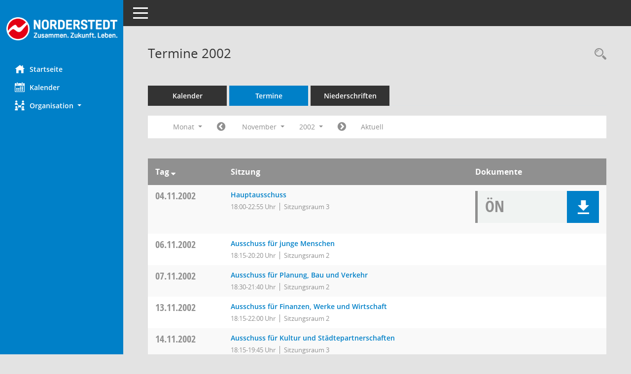

--- FILE ---
content_type: text/html; charset=UTF-8
request_url: https://buergerinfo.norderstedt.de/ratsinfo/sessionnet/buergerinfo/si0046.php?__cjahr=2002&__cmonat=11&__canz=1&__osidat=a&__osisb=a&__cselect=278528
body_size: 5342
content:
<!DOCTYPE html><html lang="de"  x-ms-format-detection="none"><head><meta charset="utf-8"><meta http-equiv="X-UA-Compatible" content="IE=edge"><meta name="viewport" content="width=device-width, initial-scale=1"><meta name="description" content=""><meta name="author" content="Somacos GmbH & Co. KG,https://www.somacos.de, SessionNet Version 5.5.1 KP3 bi (Layout 6)"><meta name="sessionnet" content="V:050501"/><link rel="shortcut icon" href="im/browser.ico" type="image/x-icon"/><link rel="apple-touch-icon" href="im/somacos57.png" /><link rel="help" href="yhelp1.php" title="Hilfe" /><link rel="start" href="info.php" title="Startseite" /><title>SessionNet | Termine 2002</title>
<script>var smcGLOBAL_FUNCTION_STATUS_LOGON = 1;var smcStatus_Logon = false;</script>
<script src="yjavascript.js"></script><script src="js/shopjavascript.js"></script><meta name="format-detection" content="telephone=no, date=no, address=no, email=no" /><link href="css/styles6.css" rel="stylesheet"><link href="css/styles5_3.css" rel="stylesheet"><link href="css/styles5fct.css" rel="stylesheet"><link href="config/layout/norderstedt/config.css" rel="stylesheet"><link id="smcglobalprintstyles" rel="stylesheet" type="text/css" media="print" href="css/styles5print.css"><link href="css/responsive.css" rel="stylesheet" media="(max-width:767px)"><link href="css/responsive3.css" rel="stylesheet" media="(max-width:767px)"><!--[if lt IE 9]><script src="js/smchtml5shiv.min.js"></script><script src="js/smcrespond.min.js"></script><![endif]--></head><body id="smc_body" class="smc-body">
<!-- #wrapper --><div id="wrapper" class="smclayout smc_page_si0046_layout"><div id="sidebar-wrapper" role="navigation" aria-label="Hauptmenü" class="smc-nav-config smc-pr-n"><div class="logo smc-config-logo"><a href="info.php" title="Hier gelangen Sie zur Startseite dieser Webanwendung." aria-label="Hier gelangen Sie zur Startseite dieser Webanwendung." class="smce-a-u" ><img src="config/layout/norderstedt/logo.png" class="img-responsive smc-img-logo" alt="Logo" /></a></div><ul id="sidebar-nav" class="nav nav-pills nav-stacked"><li class="nav-item smc-nav-online"><a href="info.php" title="Hier gelangen Sie zur Startseite dieser Webanwendung." aria-label="Hier gelangen Sie zur Startseite dieser Webanwendung." class="smce-a-u nav-link smcmenu1 smc-ct1" ><i class="smc smc-home" aria-hidden="true"></i>Startseite</a></li> <li class="nav-item smc-nav-online"><a href="si0040.php" title="Diese Seite enth&auml;lt eine kalendarische &Uuml;bersicht der Sitzungstermine f&uuml;r einen Monat." aria-label="Diese Seite enth&auml;lt eine kalendarische &Uuml;bersicht der Sitzungstermine f&uuml;r einen Monat." class="smce-a-u nav-link smcmenu1 smc-ct1" ><i class="smc smc-calendar" aria-hidden="true"></i>Kalender</a></li> <li class="nav-item smc-nav-online"><a id="smc_nav_group_org" aria-expanded="false" role="button" data-toggle="collapse" href="#smc_nav_group_sub_org" aria-controls="smc_nav_group_sub_org" href="#"><span><i class="smc smc-network-connection" aria-hidden="true"></i>Organisation</span> <span class="caret"></span></a><ul id="smc_nav_group_sub_org" class="nav collapse" role="menu" aria-labelledby="smc_nav_group_org"><li class="smc-nav-link"><a href="kp0041.php" title="Diese Seite listet die Personen, die im Sitzungsdienst als Mitglieder registriert sind, auf. Als Filter dienen neben den Anfangsbuchstaben der Nachnamen die Zeitr&auml;ume." aria-label="Diese Seite listet die Personen, die im Sitzungsdienst als Mitglieder registriert sind, auf. Als Filter dienen neben den Anfangsbuchstaben der Nachnamen die Zeitr&auml;ume." class="smce-a-u" >Mandatstr&auml;ger</a></li><li class="smc-nav-link"><a href="gr0040.php" title="Diese Seite zeigt eine Liste der Gremien, f&uuml;r die im Sitzungsdienst Informationen verwaltet werden. Als Filter stehen die Zeitr&auml;ume zur Verf&uuml;gung." aria-label="Diese Seite zeigt eine Liste der Gremien, f&uuml;r die im Sitzungsdienst Informationen verwaltet werden. Als Filter stehen die Zeitr&auml;ume zur Verf&uuml;gung." class="smce-a-u" >Gremien</a></li></ul></li>
</ul><!-- /Sidebar ende smcnav mandatos --></div>
<div id="page-content-wrapper">
<nav id="top-bar" class="navbar navbar-inverse" aria-label="Auswahlmenü"><div id="menu-toggle" class="collapsed" title="Navigation ein- bzw. ausblenden"><span class="sr-only">Toggle navigation</span><span class="icon-bar"></span><span class="icon-bar"></span><span class="icon-bar"></span></div><ul class="nav navbar-nav navbar-right">

</ul></nav>

<div class="page-title" role="navigation" aria-label="Seitentitel und Oberes Menü"><ul class="nav nav-pills smc-nav-actions float-right smc-pr-n" aria-label="Oberes Menü"><li><a href="recherche.php" title="Rechercheauswahl anzeigen" aria-label="Rechercheauswahl anzeigen" class="" ><i class="smc smc-magnifier" aria-hidden="true"></i><span class="sr-only">Rechercheauswahl</span></a></li></ul><h1 class="smc_h1">Termine 2002</h1></div>

<div id="page-content" role="main" aria-label="Informationen">
<ul class="nav nav-tabs smcnoprint" id="smcregister" aria-label="Tab Navigation">
<li class="nav-item"><a href="si0040.php" title="Diese Seite enth&auml;lt eine kalendarische &Uuml;bersicht der Sitzungstermine f&uuml;r einen Monat." aria-label="Diese Seite enth&auml;lt eine kalendarische &Uuml;bersicht der Sitzungstermine f&uuml;r einen Monat." class="smce-a-u nav-link" >Kalender</a></li><li class="nav-item active smc-ct1" aria-selected="true"><a href="si0046.php" title="Diese Seite enth&auml;lt eine kompakte &Uuml;bersicht der Sitzungstermine. Sie enth&auml;lt die M&ouml;glichkeit, verschiedene Zeitr&auml;ume f&uuml;r die Sitzungsdarstellung zu w&auml;hlen." aria-label="Diese Seite enth&auml;lt eine kompakte &Uuml;bersicht der Sitzungstermine. Sie enth&auml;lt die M&ouml;glichkeit, verschiedene Zeitr&auml;ume f&uuml;r die Sitzungsdarstellung zu w&auml;hlen." class="smce-a-u nav-link" >Termine</a></li><li class="nav-item"><a href="si0046.php?__cselect=147456&smcdatefct=q&smccont=12" title="Diese Seite enth&auml;lt eine kompakte &Uuml;bersicht der Sitzungen mit Freigabe für die Niederschrift. Sie enth&auml;lt die M&ouml;glichkeit, verschiedene Zeitr&auml;ume f&uuml;r die Sitzungsdarstellung zu w&auml;hlen." aria-label="Diese Seite enth&auml;lt eine kompakte &Uuml;bersicht der Sitzungen mit Freigabe für die Niederschrift. Sie enth&auml;lt die M&ouml;glichkeit, verschiedene Zeitr&auml;ume f&uuml;r die Sitzungsdarstellung zu w&auml;hlen." class="smce-a-u nav-link" >Niederschriften</a></li>
</ul>
<div id="smcfiltermenu" class="smcnoprint smc-filter-bar"><ul class="nav nav-pills">

<li class="nav-item dropdown xxx"><a aria-expanded="false" aria-haspopup="true" role="button" data-toggle="dropdown" class="nav-link dropdown-toggle" href="#">Monat <span class="caret"></span></a><ul class="smcfiltermenu_g8 dropdown-menu dropdown-menu-right"><a class="smce-a-u dropdown-item smcfiltermenu" href="si0046.php?__cselect=81920&__cfid=65536&__cjahr=2002&__osidat=a&__osisb=a&__canz=12&__cmonat=1" title="Jahr">Jahr</a><a class="smce-a-u dropdown-item smcfiltermenu" href="si0046.php?__cselect=147456&__cfid=131072&__cjahr=2002&__cmonat=10&__osidat=a&__osisb=a&__canz=3" title="Quartal">Quartal</a><a class="smce-a-u dropdown-item smcfiltermenuselected" href="si0046.php?__cselect=278528&__cfid=262144&__cjahr=2002&__cmonat=11&__osidat=a&__osisb=a&__canz=1" title="Monat">Monat</a></ul></li><li class="nav-item"><a href="si0046.php?__cjahr=2002&__cmonat=10&__canz=1&__osidat=a&__osisb=a&__cselect=278528" title="Jahr: 2002 Monat: 10" aria-label="Jahr: 2002 Monat: 10" class="smce-a-u nav-link smcfiltermenuprev" ><i class="fa fa-chevron-circle-left smcfontawesome"></i></a></li>
<li class="nav-item dropdown"><a id="smce09060000000012" aria-expanded="false" aria-haspopup="true" aria-label="Monat auswählen" title="Monat auswählen" role="button" data-toggle="dropdown" class="nav-link dropdown-toggle" href="#">November <span class="caret"></span></a><div class="smcfiltermenumonth debug_l6_e dropdown-menu dropdown-menu-right" aria-labelledby="smce09060000000012"><a href="si0046.php?__cjahr=2002&__cmonat=1&__canz=1&__osidat=a&__osisb=a&__cselect=278528" title="Jahr: 2002 Monat: 1" aria-label="Jahr: 2002 Monat: 1" class="smce-a-u dropdown-item smcfiltermenumonth debug_l6_b" >Januar</a><a href="si0046.php?__cjahr=2002&__cmonat=2&__canz=1&__osidat=a&__osisb=a&__cselect=278528" title="Jahr: 2002 Monat: 2" aria-label="Jahr: 2002 Monat: 2" class="smce-a-u dropdown-item smcfiltermenumonth debug_l6_b" >Februar</a><a href="si0046.php?__cjahr=2002&__cmonat=3&__canz=1&__osidat=a&__osisb=a&__cselect=278528" title="Jahr: 2002 Monat: 3" aria-label="Jahr: 2002 Monat: 3" class="smce-a-u dropdown-item smcfiltermenumonth debug_l6_b" >M&auml;rz</a><a href="si0046.php?__cjahr=2002&__cmonat=4&__canz=1&__osidat=a&__osisb=a&__cselect=278528" title="Jahr: 2002 Monat: 4" aria-label="Jahr: 2002 Monat: 4" class="smce-a-u dropdown-item smcfiltermenumonth debug_l6_b" >April</a><a href="si0046.php?__cjahr=2002&__cmonat=5&__canz=1&__osidat=a&__osisb=a&__cselect=278528" title="Jahr: 2002 Monat: 5" aria-label="Jahr: 2002 Monat: 5" class="smce-a-u dropdown-item smcfiltermenumonth debug_l6_b" >Mai</a><a href="si0046.php?__cjahr=2002&__cmonat=6&__canz=1&__osidat=a&__osisb=a&__cselect=278528" title="Jahr: 2002 Monat: 6" aria-label="Jahr: 2002 Monat: 6" class="smce-a-u dropdown-item smcfiltermenumonth debug_l6_b" >Juni</a><a href="si0046.php?__cjahr=2002&__cmonat=7&__canz=1&__osidat=a&__osisb=a&__cselect=278528" title="Jahr: 2002 Monat: 7" aria-label="Jahr: 2002 Monat: 7" class="smce-a-u dropdown-item smcfiltermenumonth debug_l6_b" >Juli</a><a href="si0046.php?__cjahr=2002&__cmonat=8&__canz=1&__osidat=a&__osisb=a&__cselect=278528" title="Jahr: 2002 Monat: 8" aria-label="Jahr: 2002 Monat: 8" class="smce-a-u dropdown-item smcfiltermenumonth debug_l6_b" >August</a><a href="si0046.php?__cjahr=2002&__cmonat=9&__canz=1&__osidat=a&__osisb=a&__cselect=278528" title="Jahr: 2002 Monat: 9" aria-label="Jahr: 2002 Monat: 9" class="smce-a-u dropdown-item smcfiltermenumonth debug_l6_b" >September</a><a href="si0046.php?__cjahr=2002&__cmonat=10&__canz=1&__osidat=a&__osisb=a&__cselect=278528" title="Jahr: 2002 Monat: 10" aria-label="Jahr: 2002 Monat: 10" class="smce-a-u dropdown-item smcfiltermenumonth debug_l6_b" >Oktober</a><a href="si0046.php?__cjahr=2002&__cmonat=11&__canz=1&__osidat=a&__osisb=a&__cselect=278528" title="Jahr: 2002 Monat: 11" aria-label="Jahr: 2002 Monat: 11" class="smce-a-u dropdown-item smcfiltermenumonth debug_l6_b" >November</a><a href="si0046.php?__cjahr=2002&__cmonat=12&__canz=1&__osidat=a&__osisb=a&__cselect=278528" title="Jahr: 2002 Monat: 12" aria-label="Jahr: 2002 Monat: 12" class="smce-a-u dropdown-item smcfiltermenumonth debug_l6_b" >Dezember</a></div></li>
<li class="nav-item dropdown smc-dropdown-short"><a id="smce09060000000001" aria-expanded="false" aria-haspopup="true" aria-label="Jahr auswählen" title="Jahr auswählen" role="button" data-toggle="dropdown" class="nav-link dropdown-toggle" href="#">2002 <span class="caret"></span></a><div class="smcfiltermenuyear dropdown-menu dropdown-menu-right" aria-labelledby="smce09060000000001"><a href="si0046.php?__cjahr=2028&__cmonat=11&__canz=1&__osidat=a&__osisb=a&__cselect=278528" title="Jahr: 2028 Monat: 11" aria-label="Jahr: 2028 Monat: 11" class="smce-a-u dropdown-item smcfiltermenuyear" >2028</a><a href="si0046.php?__cjahr=2027&__cmonat=11&__canz=1&__osidat=a&__osisb=a&__cselect=278528" title="Jahr: 2027 Monat: 11" aria-label="Jahr: 2027 Monat: 11" class="smce-a-u dropdown-item smcfiltermenuyear" >2027</a><a href="si0046.php?__cjahr=2026&__cmonat=11&__canz=1&__osidat=a&__osisb=a&__cselect=278528" title="Jahr: 2026 Monat: 11" aria-label="Jahr: 2026 Monat: 11" class="smce-a-u dropdown-item smcfiltermenuyear smcfiltermenuyearnow" >2026</a><a href="si0046.php?__cjahr=2025&__cmonat=11&__canz=1&__osidat=a&__osisb=a&__cselect=278528" title="Jahr: 2025 Monat: 11" aria-label="Jahr: 2025 Monat: 11" class="smce-a-u dropdown-item smcfiltermenuyear" >2025</a><a href="si0046.php?__cjahr=2024&__cmonat=11&__canz=1&__osidat=a&__osisb=a&__cselect=278528" title="Jahr: 2024 Monat: 11" aria-label="Jahr: 2024 Monat: 11" class="smce-a-u dropdown-item smcfiltermenuyear" >2024</a><a href="si0046.php?__cjahr=2023&__cmonat=11&__canz=1&__osidat=a&__osisb=a&__cselect=278528" title="Jahr: 2023 Monat: 11" aria-label="Jahr: 2023 Monat: 11" class="smce-a-u dropdown-item smcfiltermenuyear" >2023</a><a href="si0046.php?__cjahr=2022&__cmonat=11&__canz=1&__osidat=a&__osisb=a&__cselect=278528" title="Jahr: 2022 Monat: 11" aria-label="Jahr: 2022 Monat: 11" class="smce-a-u dropdown-item smcfiltermenuyear" >2022</a><a href="si0046.php?__cjahr=2021&__cmonat=11&__canz=1&__osidat=a&__osisb=a&__cselect=278528" title="Jahr: 2021 Monat: 11" aria-label="Jahr: 2021 Monat: 11" class="smce-a-u dropdown-item smcfiltermenuyear" >2021</a><a href="si0046.php?__cjahr=2020&__cmonat=11&__canz=1&__osidat=a&__osisb=a&__cselect=278528" title="Jahr: 2020 Monat: 11" aria-label="Jahr: 2020 Monat: 11" class="smce-a-u dropdown-item smcfiltermenuyear" >2020</a><a href="si0046.php?__cjahr=2019&__cmonat=11&__canz=1&__osidat=a&__osisb=a&__cselect=278528" title="Jahr: 2019 Monat: 11" aria-label="Jahr: 2019 Monat: 11" class="smce-a-u dropdown-item smcfiltermenuyear" >2019</a><a href="si0046.php?__cjahr=2018&__cmonat=11&__canz=1&__osidat=a&__osisb=a&__cselect=278528" title="Jahr: 2018 Monat: 11" aria-label="Jahr: 2018 Monat: 11" class="smce-a-u dropdown-item smcfiltermenuyear" >2018</a><a href="si0046.php?__cjahr=2017&__cmonat=11&__canz=1&__osidat=a&__osisb=a&__cselect=278528" title="Jahr: 2017 Monat: 11" aria-label="Jahr: 2017 Monat: 11" class="smce-a-u dropdown-item smcfiltermenuyear" >2017</a><a href="si0046.php?__cjahr=2016&__cmonat=11&__canz=1&__osidat=a&__osisb=a&__cselect=278528" title="Jahr: 2016 Monat: 11" aria-label="Jahr: 2016 Monat: 11" class="smce-a-u dropdown-item smcfiltermenuyear" >2016</a><a href="si0046.php?__cjahr=2015&__cmonat=11&__canz=1&__osidat=a&__osisb=a&__cselect=278528" title="Jahr: 2015 Monat: 11" aria-label="Jahr: 2015 Monat: 11" class="smce-a-u dropdown-item smcfiltermenuyear" >2015</a><a href="si0046.php?__cjahr=2014&__cmonat=11&__canz=1&__osidat=a&__osisb=a&__cselect=278528" title="Jahr: 2014 Monat: 11" aria-label="Jahr: 2014 Monat: 11" class="smce-a-u dropdown-item smcfiltermenuyear" >2014</a><a href="si0046.php?__cjahr=2013&__cmonat=11&__canz=1&__osidat=a&__osisb=a&__cselect=278528" title="Jahr: 2013 Monat: 11" aria-label="Jahr: 2013 Monat: 11" class="smce-a-u dropdown-item smcfiltermenuyear" >2013</a><a href="si0046.php?__cjahr=2012&__cmonat=11&__canz=1&__osidat=a&__osisb=a&__cselect=278528" title="Jahr: 2012 Monat: 11" aria-label="Jahr: 2012 Monat: 11" class="smce-a-u dropdown-item smcfiltermenuyear" >2012</a><a href="si0046.php?__cjahr=2011&__cmonat=11&__canz=1&__osidat=a&__osisb=a&__cselect=278528" title="Jahr: 2011 Monat: 11" aria-label="Jahr: 2011 Monat: 11" class="smce-a-u dropdown-item smcfiltermenuyear" >2011</a><a href="si0046.php?__cjahr=2010&__cmonat=11&__canz=1&__osidat=a&__osisb=a&__cselect=278528" title="Jahr: 2010 Monat: 11" aria-label="Jahr: 2010 Monat: 11" class="smce-a-u dropdown-item smcfiltermenuyear" >2010</a><a href="si0046.php?__cjahr=2009&__cmonat=11&__canz=1&__osidat=a&__osisb=a&__cselect=278528" title="Jahr: 2009 Monat: 11" aria-label="Jahr: 2009 Monat: 11" class="smce-a-u dropdown-item smcfiltermenuyear" >2009</a><a href="si0046.php?__cjahr=2008&__cmonat=11&__canz=1&__osidat=a&__osisb=a&__cselect=278528" title="Jahr: 2008 Monat: 11" aria-label="Jahr: 2008 Monat: 11" class="smce-a-u dropdown-item smcfiltermenuyear" >2008</a><a href="si0046.php?__cjahr=2007&__cmonat=11&__canz=1&__osidat=a&__osisb=a&__cselect=278528" title="Jahr: 2007 Monat: 11" aria-label="Jahr: 2007 Monat: 11" class="smce-a-u dropdown-item smcfiltermenuyear" >2007</a><a href="si0046.php?__cjahr=2006&__cmonat=11&__canz=1&__osidat=a&__osisb=a&__cselect=278528" title="Jahr: 2006 Monat: 11" aria-label="Jahr: 2006 Monat: 11" class="smce-a-u dropdown-item smcfiltermenuyear" >2006</a><a href="si0046.php?__cjahr=2005&__cmonat=11&__canz=1&__osidat=a&__osisb=a&__cselect=278528" title="Jahr: 2005 Monat: 11" aria-label="Jahr: 2005 Monat: 11" class="smce-a-u dropdown-item smcfiltermenuyear" >2005</a><a href="si0046.php?__cjahr=2004&__cmonat=11&__canz=1&__osidat=a&__osisb=a&__cselect=278528" title="Jahr: 2004 Monat: 11" aria-label="Jahr: 2004 Monat: 11" class="smce-a-u dropdown-item smcfiltermenuyear" >2004</a><a href="si0046.php?__cjahr=2003&__cmonat=11&__canz=1&__osidat=a&__osisb=a&__cselect=278528" title="Jahr: 2003 Monat: 11" aria-label="Jahr: 2003 Monat: 11" class="smce-a-u dropdown-item smcfiltermenuyear" >2003</a><a href="si0046.php?__cjahr=2002&__cmonat=11&__canz=1&__osidat=a&__osisb=a&__cselect=278528" title="Jahr: 2002 Monat: 11" aria-label="Jahr: 2002 Monat: 11" class="smce-a-u dropdown-item smcfiltermenuyear smcfiltermenuselected" >2002</a><a href="si0046.php?__cjahr=2001&__cmonat=11&__canz=1&__osidat=a&__osisb=a&__cselect=278528" title="Jahr: 2001 Monat: 11" aria-label="Jahr: 2001 Monat: 11" class="smce-a-u dropdown-item smcfiltermenuyear" >2001</a><a href="si0046.php?__cjahr=2000&__cmonat=11&__canz=1&__osidat=a&__osisb=a&__cselect=278528" title="Jahr: 2000 Monat: 11" aria-label="Jahr: 2000 Monat: 11" class="smce-a-u dropdown-item smcfiltermenuyear" >2000</a></div></li>
<li class="nav-item"><a href="si0046.php?__cjahr=2002&__cmonat=12&__canz=1&__osidat=a&__osisb=a&__cselect=278528" title="Jahr: 2002 Monat: 12" aria-label="Jahr: 2002 Monat: 12" class="smce-a-u nav-link smcfiltermenunext debug_l6_13" ><i class="fa fa-chevron-circle-right smcfontawesome"></i></a></li><li class="nav-item"><a href="si0046.php?__cjahr=2026&__cmonat=1&__canz=1&__osidat=a&__osisb=a&__cselect=278528" title="Monat: Aktuell" aria-label="Monat: Aktuell" class="smce-a-u nav-link smcfiltermenunow smcdebugnow3" >Aktuell</a></li>
</ul>
</div>
<br />
<!-- table-responsive --><table id="smc_page_si0046_contenttable1" class="table table-striped smc-table smc-table-striped smc-table-responsive smctablesitzungen">
<thead class="smc-t-r-l"><tr><th class="sidat_tag">Tag&nbsp;<span class="smc-pr-n"><a href="si0046.php?__osidat=d&__cjahr=2002&__cmonat=11&__canz=1&__osisb=a&__cselect=278528" title="Sortieren: nach Tag absteigend" aria-label="Sortieren: nach Tag absteigend" class="smce-a-u" ><i class="fa fa-sort-desc" aria-hidden="true"></i></a></span></th><th class="silink">Sitzung</th><th class="sidocs">Dokumente</th>
</tr><!-- /tr-responsive --></thead>
<tbody>
<tr class="smc-t-r-l"><td data-label="&nbsp;" class="smc-t-cl991 sidat_tag"><a title="Montag" class="weekday smc-1x "><span class="smc-weekday-short smc-text-inline-991">Mo&nbsp;</span>04.11.2002</a></td><td data-label="Sitzung" class="smc-t-cl991 silink"><div class="smc-el-h "><a href="si0057.php?__ksinr=3544" title="Details anzeigen: Hauptausschuss 04.11.2002" aria-label="Details anzeigen: Hauptausschuss 04.11.2002" class="smce-a-u smc-link-normal smc_doc smc_datatype_si" >Hauptausschuss</a></div><ul class="list-inline smc-detail-list"><li class="list-inline-item">18:00-22:55&nbsp;Uhr</li><li class="list-inline-item">Sitzungsraum 3</li></ul></td><td class="smc-t-cl991 sidocs"><div class="smc-dg-c-3-12 smc-documents smce-do-1 smc-pr-nsmc-doc-dakurz-box smc-doc-size-1 flex-column">
<div id="smcy00090000071841" class="col-lg-12 smc-d-el"><div id="smcb00090000071841" class="smc-xxdat smc-default default smc-box-type-1 smc-dg-b1"><div class="smc smc-doc-icon"><i class="smc smc-doc-dakurz smc-doc-dakurz-1 smc-doc-symbol  smc_field_danr_5" aria-hidden="true">ÖN</i></div><div class="smc-doc-content smcc-s1-n smce-m-1"><div id="smcg00090000071841"  class="smc-action-group smc-action-group-lg ml-auto" role="group"><a href="getfile.php?id=71841&type=do" title="Dokument Download Dateityp: pdf" aria-label="Dokument Download Dateityp: pdf" role="button" class="btn btn-blue" id="smcs00090000071841" ><i role="button" class="smc smc-download" aria-hidden="true"></i></a></div><div class="smc-el-h smc-text-block-991 smc-t-r991"><a href="getfile.php?id=71841&type=do" title="Dokument Download Dateityp: pdf" aria-label="Dokument Download Dateityp: pdf" class="smce-a-u smc-text-block-991 smc-t-r991" >Niederschrift - öffentlich</a></div></div></div>
</div>
<!--SMCPHDOCFCT--></div></td>
</tr>
<tr class="smc-t-r-l"><td data-label="&nbsp;" class="smc-t-cl991 sidat_tag"><a title="Mittwoch" class="weekday smc-1x "><span class="smc-weekday-short smc-text-inline-991">Mi&nbsp;</span>06.11.2002</a></td><td data-label="Sitzung" class="smc-t-cl991 silink"><div class="smc-el-h "><a href="si0057.php?__ksinr=3543" title="Details anzeigen: Ausschuss für junge Menschen 06.11.2002" aria-label="Details anzeigen: Ausschuss für junge Menschen 06.11.2002" class="smce-a-u smc-link-normal smc_doc smc_datatype_si" >Ausschuss für junge Menschen</a></div><ul class="list-inline smc-detail-list"><li class="list-inline-item">18:15-20:20&nbsp;Uhr</li><li class="list-inline-item">Sitzungsraum 2</li></ul></td><td class="smc-t-cl991 sidocs"></td>
</tr>
<tr class="smc-t-r-l"><td data-label="&nbsp;" class="smc-t-cl991 sidat_tag"><a title="Donnerstag" class="weekday smc-1x "><span class="smc-weekday-short smc-text-inline-991">Do&nbsp;</span>07.11.2002</a></td><td data-label="Sitzung" class="smc-t-cl991 silink"><div class="smc-el-h "><a href="si0057.php?__ksinr=3545" title="Details anzeigen: Ausschuss für Planung, Bau und Verkehr 07.11.2002" aria-label="Details anzeigen: Ausschuss für Planung, Bau und Verkehr 07.11.2002" class="smce-a-u smc-link-normal smc_doc smc_datatype_si" >Ausschuss für Planung, Bau und Verkehr</a></div><ul class="list-inline smc-detail-list"><li class="list-inline-item">18:30-21:40&nbsp;Uhr</li><li class="list-inline-item">Sitzungsraum 2</li></ul></td><td class="smc-t-cl991 sidocs"></td>
</tr>
<tr class="smc-t-r-l"><td data-label="&nbsp;" class="smc-t-cl991 sidat_tag"><a title="Mittwoch" class="weekday smc-1x "><span class="smc-weekday-short smc-text-inline-991">Mi&nbsp;</span>13.11.2002</a></td><td data-label="Sitzung" class="smc-t-cl991 silink"><div class="smc-el-h "><a href="si0057.php?__ksinr=3547" title="Details anzeigen: Ausschuss für Finanzen, Werke und Wirtschaft 13.11.2002" aria-label="Details anzeigen: Ausschuss für Finanzen, Werke und Wirtschaft 13.11.2002" class="smce-a-u smc-link-normal smc_doc smc_datatype_si" >Ausschuss für Finanzen, Werke und Wirtschaft</a></div><ul class="list-inline smc-detail-list"><li class="list-inline-item">18:15-22:00&nbsp;Uhr</li><li class="list-inline-item">Sitzungsraum 2</li></ul></td><td class="smc-t-cl991 sidocs"></td>
</tr>
<tr class="smc-t-r-l"><td data-label="&nbsp;" class="smc-t-cl991 sidat_tag"><a title="Donnerstag" class="weekday smc-1x "><span class="smc-weekday-short smc-text-inline-991">Do&nbsp;</span>14.11.2002</a></td><td data-label="Sitzung" class="smc-t-cl991 silink"><div class="smc-el-h "><a href="si0057.php?__ksinr=3548" title="Details anzeigen: Ausschuss für Kultur und Städtepartnerschaften 14.11.2002" aria-label="Details anzeigen: Ausschuss für Kultur und Städtepartnerschaften 14.11.2002" class="smce-a-u smc-link-normal smc_doc smc_datatype_si" >Ausschuss für Kultur und Städtepartnerschaften</a></div><ul class="list-inline smc-detail-list"><li class="list-inline-item">18:15-19:45&nbsp;Uhr</li><li class="list-inline-item">Sitzungsraum 3</li></ul></td><td class="smc-t-cl991 sidocs"></td>
</tr>
<tr class="smc-t-r-l"><td data-label="&nbsp;" class="smc-t-cl991 sidat_tag"></td><td data-label="Sitzung" class="smc-t-cl991 silink"><div class="smc-el-h "><a href="si0057.php?__ksinr=3549" title="Details anzeigen: Sozialausschuss 14.11.2002" aria-label="Details anzeigen: Sozialausschuss 14.11.2002" class="smce-a-u smc-link-normal smc_doc smc_datatype_si" >Sozialausschuss</a></div><ul class="list-inline smc-detail-list"><li class="list-inline-item">18:30-20:50&nbsp;Uhr</li><li class="list-inline-item">Sitzungsraum 1</li></ul></td><td class="smc-t-cl991 sidocs"><div class="smc-dg-c-3-12 smc-documents smce-do-1 smc-pr-nsmc-doc-dakurz-box smc-doc-size-1 flex-column">
<div id="smcy00090000071837" class="col-lg-12 smc-d-el"><div id="smcb00090000071837" class="smc-xxdat smc-default default smc-box-type-1 smc-dg-b1"><div class="smc smc-doc-icon"><i class="smc smc-doc-dakurz smc-doc-dakurz-1 smc-doc-symbol  smc_field_danr_5" aria-hidden="true">ÖN</i></div><div class="smc-doc-content smcc-s1-n smce-m-1"><div id="smcg00090000071837"  class="smc-action-group smc-action-group-lg ml-auto" role="group"><a href="getfile.php?id=71837&type=do" title="Dokument Download Dateityp: pdf" aria-label="Dokument Download Dateityp: pdf" role="button" class="btn btn-blue" id="smcs00090000071837" ><i role="button" class="smc smc-download" aria-hidden="true"></i></a></div><div class="smc-el-h smc-text-block-991 smc-t-r991"><a href="getfile.php?id=71837&type=do" title="Dokument Download Dateityp: pdf" aria-label="Dokument Download Dateityp: pdf" class="smce-a-u smc-text-block-991 smc-t-r991" >Niederschrift - öffentlich</a></div></div></div>
</div>
<!--SMCPHDOCFCT--></div></td>
</tr>
<tr class="smc-t-r-l"><td data-label="&nbsp;" class="smc-t-cl991 sidat_tag"><a title="Freitag" class="weekday smc-1x "><span class="smc-weekday-short smc-text-inline-991">Fr&nbsp;</span>15.11.2002</a></td><td data-label="Sitzung" class="smc-t-cl991 silink"><div class="smc-el-h "><a href="si0057.php?__ksinr=3556" title="Details anzeigen: Hauptausschuss 15.11.2002" aria-label="Details anzeigen: Hauptausschuss 15.11.2002" class="smce-a-u smc-link-normal smc_doc smc_datatype_si" >Hauptausschuss</a></div><ul class="list-inline smc-detail-list"><li class="list-inline-item">17:00-22:00&nbsp;Uhr</li><li class="list-inline-item">Sitzungsraum 3</li></ul></td><td class="smc-t-cl991 sidocs"></td>
</tr>
<tr class="smc-t-r-l"><td data-label="&nbsp;" class="smc-t-cl991 sidat_tag"><a title="Montag" class="weekday smc-1x "><span class="smc-weekday-short smc-text-inline-991">Mo&nbsp;</span>18.11.2002</a></td><td data-label="Sitzung" class="smc-t-cl991 silink"><div class="smc-el-h "><a href="si0057.php?__ksinr=3552" title="Details anzeigen: Hauptausschuss 18.11.2002" aria-label="Details anzeigen: Hauptausschuss 18.11.2002" class="smce-a-u smc-link-normal smc_doc smc_datatype_si" >Hauptausschuss</a></div><ul class="list-inline smc-detail-list"><li class="list-inline-item">18:00-22:25&nbsp;Uhr</li><li class="list-inline-item">Sitzungsraum 3</li></ul></td><td class="smc-t-cl991 sidocs"><div class="smc-dg-c-3-12 smc-documents smce-do-1 smc-pr-nsmc-doc-dakurz-box smc-doc-size-1 flex-column">
<div id="smcy00090000071842" class="col-lg-12 smc-d-el"><div id="smcb00090000071842" class="smc-xxdat smc-default default smc-box-type-1 smc-dg-b1"><div class="smc smc-doc-icon"><i class="smc smc-doc-dakurz smc-doc-dakurz-1 smc-doc-symbol  smc_field_danr_5" aria-hidden="true">ÖN</i></div><div class="smc-doc-content smcc-s1-n smce-m-1"><div id="smcg00090000071842"  class="smc-action-group smc-action-group-lg ml-auto" role="group"><a href="getfile.php?id=71842&type=do" title="Dokument Download Dateityp: pdf" aria-label="Dokument Download Dateityp: pdf" role="button" class="btn btn-blue" id="smcs00090000071842" ><i role="button" class="smc smc-download" aria-hidden="true"></i></a></div><div class="smc-el-h smc-text-block-991 smc-t-r991"><a href="getfile.php?id=71842&type=do" title="Dokument Download Dateityp: pdf" aria-label="Dokument Download Dateityp: pdf" class="smce-a-u smc-text-block-991 smc-t-r991" >Niederschrift - öffentlich</a></div></div></div>
</div>
<!--SMCPHDOCFCT--></div></td>
</tr>
<tr class="smc-t-r-l"><td data-label="&nbsp;" class="smc-t-cl991 sidat_tag"><a title="Dienstag" class="weekday smc-1x "><span class="smc-weekday-short smc-text-inline-991">Di&nbsp;</span>19.11.2002</a></td><td data-label="Sitzung" class="smc-t-cl991 silink"><div class="smc-el-h "><a href="si0057.php?__ksinr=3555" title="Details anzeigen: Hauptausschuss 19.11.2002" aria-label="Details anzeigen: Hauptausschuss 19.11.2002" class="smce-a-u smc-link-normal smc_doc smc_datatype_si" >Hauptausschuss</a></div><ul class="list-inline smc-detail-list"><li class="list-inline-item">18:00-22:00&nbsp;Uhr</li><li class="list-inline-item">Plenarsaal</li></ul></td><td class="smc-t-cl991 sidocs"></td>
</tr>
<tr class="smc-t-r-l"><td data-label="&nbsp;" class="smc-t-cl991 sidat_tag"><a title="Mittwoch" class="weekday smc-1x "><span class="smc-weekday-short smc-text-inline-991">Mi&nbsp;</span>20.11.2002</a></td><td data-label="Sitzung" class="smc-t-cl991 silink"><div class="smc-el-h "><a href="si0057.php?__ksinr=3550" title="Details anzeigen: Ausschuss für junge Menschen 20.11.2002" aria-label="Details anzeigen: Ausschuss für junge Menschen 20.11.2002" class="smce-a-u smc-link-normal smc_doc smc_datatype_si" >Ausschuss für junge Menschen</a></div><ul class="list-inline smc-detail-list"><li class="list-inline-item">18:15-20:31&nbsp;Uhr</li><li class="list-inline-item">Sitzungsraum 2</li></ul></td><td class="smc-t-cl991 sidocs"></td>
</tr>
<tr class="smc-t-r-l"><td data-label="&nbsp;" class="smc-t-cl991 sidat_tag"></td><td data-label="Sitzung" class="smc-t-cl991 silink"><div class="smc-el-h "><a href="si0057.php?__ksinr=3551" title="Details anzeigen: Sozialausschuss 20.11.2002" aria-label="Details anzeigen: Sozialausschuss 20.11.2002" class="smce-a-u smc-link-normal smc_doc smc_datatype_si" >Sozialausschuss</a></div><ul class="list-inline smc-detail-list"><li class="list-inline-item">18:15-19:53&nbsp;Uhr</li><li class="list-inline-item">Sitzungsraum 1</li></ul></td><td class="smc-t-cl991 sidocs"><div class="smc-dg-c-3-12 smc-documents smce-do-1 smc-pr-nsmc-doc-dakurz-box smc-doc-size-1 flex-column">
<div id="smcy00090000071838" class="col-lg-12 smc-d-el"><div id="smcb00090000071838" class="smc-xxdat smc-default default smc-box-type-1 smc-dg-b1"><div class="smc smc-doc-icon"><i class="smc smc-doc-dakurz smc-doc-dakurz-1 smc-doc-symbol  smc_field_danr_5" aria-hidden="true">ÖN</i></div><div class="smc-doc-content smcc-s1-n smce-m-1"><div id="smcg00090000071838"  class="smc-action-group smc-action-group-lg ml-auto" role="group"><a href="getfile.php?id=71838&type=do" title="Dokument Download Dateityp: pdf" aria-label="Dokument Download Dateityp: pdf" role="button" class="btn btn-blue" id="smcs00090000071838" ><i role="button" class="smc smc-download" aria-hidden="true"></i></a></div><div class="smc-el-h smc-text-block-991 smc-t-r991"><a href="getfile.php?id=71838&type=do" title="Dokument Download Dateityp: pdf" aria-label="Dokument Download Dateityp: pdf" class="smce-a-u smc-text-block-991 smc-t-r991" >Niederschrift - öffentlich</a></div></div></div>
</div>
<!--SMCPHDOCFCT--></div></td>
</tr>
<tr class="smc-t-r-l"><td data-label="&nbsp;" class="smc-t-cl991 sidat_tag"></td><td data-label="Sitzung" class="smc-t-cl991 silink"><div class="smc-el-h "><a href="si0057.php?__ksinr=3546" title="Details anzeigen: Ausschuss für Umweltschutz 20.11.2002" aria-label="Details anzeigen: Ausschuss für Umweltschutz 20.11.2002" class="smce-a-u smc-link-normal smc_doc smc_datatype_si" >Ausschuss für Umweltschutz</a></div><ul class="list-inline smc-detail-list"><li class="list-inline-item">18:30-21:20&nbsp;Uhr</li><li class="list-inline-item">Sitzungsraum 3</li></ul></td><td class="smc-t-cl991 sidocs"></td>
</tr>
<tr class="smc-t-r-l"><td data-label="&nbsp;" class="smc-t-cl991 sidat_tag"><a title="Donnerstag" class="weekday smc-1x "><span class="smc-weekday-short smc-text-inline-991">Do&nbsp;</span>21.11.2002</a></td><td data-label="Sitzung" class="smc-t-cl991 silink"><div class="smc-el-h "><a href="si0057.php?__ksinr=3554" title="Details anzeigen: Ausschuss für Planung, Bau und Verkehr 21.11.2002" aria-label="Details anzeigen: Ausschuss für Planung, Bau und Verkehr 21.11.2002" class="smce-a-u smc-link-normal smc_doc smc_datatype_si" >Ausschuss für Planung, Bau und Verkehr</a></div><ul class="list-inline smc-detail-list"><li class="list-inline-item">18:30-20:05&nbsp;Uhr</li><li class="list-inline-item">Sitzungsraum 2</li></ul></td><td class="smc-t-cl991 sidocs"></td>
</tr>
<tr class="smc-t-r-l"><td data-label="&nbsp;" class="smc-t-cl991 sidat_tag"><a title="Dienstag" class="weekday smc-1x "><span class="smc-weekday-short smc-text-inline-991">Di&nbsp;</span>26.11.2002</a></td><td data-label="Sitzung" class="smc-t-cl991 silink"><div class="smc-el-h "><a href="si0057.php?__ksinr=3553" title="Details anzeigen: Stadtvertretung 26.11.2002" aria-label="Details anzeigen: Stadtvertretung 26.11.2002" class="smce-a-u smc-link-normal smc_doc smc_datatype_si" >Stadtvertretung</a></div><ul class="list-inline smc-detail-list"><li class="list-inline-item">19:00-21:30&nbsp;Uhr</li><li class="list-inline-item">Plenarsaal</li></ul></td><td class="smc-t-cl991 sidocs"></td>
</tr>
<tr class="smc-t-r-l"><td data-label="&nbsp;" class="smc-t-cl991 sidat_tag"><a title="Mittwoch" class="weekday smc-1x "><span class="smc-weekday-short smc-text-inline-991">Mi&nbsp;</span>27.11.2002</a></td><td data-label="Sitzung" class="smc-t-cl991 silink"><div class="smc-el-h "><a href="si0057.php?__ksinr=2255" title="Details anzeigen: Seniorenbeirat 27.11.2002" aria-label="Details anzeigen: Seniorenbeirat 27.11.2002" class="smce-a-u smc-link-normal smc_doc smc_datatype_si" >Seniorenbeirat</a></div><ul class="list-inline smc-detail-list"><li class="list-inline-item">14:30-18:00&nbsp;Uhr</li><li class="list-inline-item">frei wählbar</li></ul></td><td class="smc-t-cl991 sidocs"></td>
</tr>
<tr class="smc-t-r-l"><td data-label="&nbsp;" class="smc-t-cl991 sidat_tag"></td><td data-label="Sitzung" class="smc-t-cl991 silink"><div class="smc-el-h "><a href="si0057.php?__ksinr=3557" title="Details anzeigen: Ausschuss für Finanzen, Werke und Wirtschaft 27.11.2002" aria-label="Details anzeigen: Ausschuss für Finanzen, Werke und Wirtschaft 27.11.2002" class="smce-a-u smc-link-normal smc_doc smc_datatype_si" >Ausschuss für Finanzen, Werke und Wirtschaft</a></div><ul class="list-inline smc-detail-list"><li class="list-inline-item">18:15-21:10&nbsp;Uhr</li><li class="list-inline-item">Sitzungsraum Stadtwerke</li></ul></td><td class="smc-t-cl991 sidocs"></td>
</tr>
</tbody>
</table><!-- /table-responsive -->

</div><!-- /page-content-1 -->
</div><!-- /page-content-wrapper -->
<footer aria-label="Fusszeile mit Seiteninformationen"><div class="d-flex justify-content-between"><div id="smcmenubottom" title="Diese Men&uuml;leiste enth&auml;lt Funktionen f&uuml;r die Steuerung der aktuellen Seite."><ul class="list-inline"><li class="list-inline-item"><i class="fa fa-database" aria-hidden="true"></i>&nbsp;16&nbsp;S&auml;tze</li><li><i class="fa fa-clock-o" aria-hidden="true"></i>&nbsp;Letzte &Auml;nderung:&nbsp;19.01.2026 18:05:07</li></ul></div><div id="smcsomacosinfo" class="text-right"><span lang="en">Software: </span><a href="https://somacos.de/loesungen/sitzungsmanagement/session/" class="smc-link-normal" target="_blank" title="Zum Hersteller dieser Sitzungsdienst-Software: Somacos GmbH &amp; Co. KG - in einem neuen Browserfenster">Sitzungsdienst <span lang="en">Session</span><span class="sr-only">(Wird in neuem Fenster geöffnet)</span></a></div></div></footer>
</div><!-- /wrapper -->
<script src="js/smcjquery_min.js?v=3.5.1"></script>
<script src="js/smcpopper_min.js"></script>
<script src="js/smcbootstrap.bundle.min.js"></script>
<script src="js/smcmvc1.js"></script>		<!-- Menu Toggle Script -->
		<script>
		//Menu Toggle Script Variante "Nav bei < 991 dynamisch" (2):
		$("#menu-toggle").click(function (e) {
			    e.preventDefault();
			    //alert('toggled');
			    $("#wrapper").toggleClass("toggled");
		});
			    document.addEventListener('DOMContentLoaded', function () {
				        $(window).on('resize', updateToggle);
				        updateToggle();
			    });
		    function updateToggle() {
			        if ($(window).width() < 991) {
				            $('#wrapper').addClass('toggled');
			        }
		    }
		    function runToggle() {
			        //Einklappen erzwingen:
			        //alert('runtoggle 2');
			        $('#wrapper').addClass('toggled');
		    }
		</script>

<script>
function smcGlobalGKI2(){return '520906145';}function smcGlobalSMCLAYOUT(){return 'wrapper';}function smcGlobal_AJAX_KEINRECHT(){return 'ajax.0';}function smcGlobalDebug(){return false;}function smcGlobal_HB(){return 'http://buergerinfo.norderstedt.de/ratsinfo/sessionnet/buergerinfo';}
</script>
</body></html>